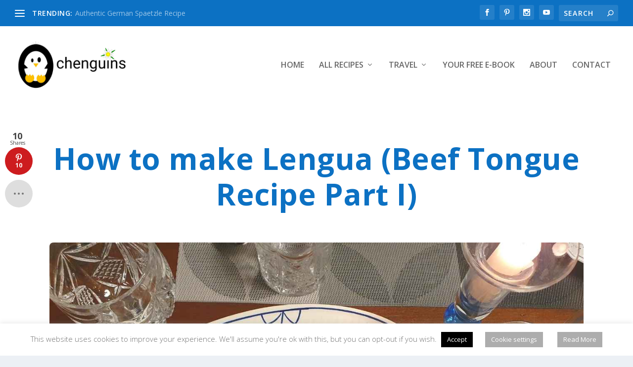

--- FILE ---
content_type: text/css
request_url: https://chenguins.com/wp-content/et-cache/2376/et-core-unified-2376.min.css?ver=1765271557
body_size: -15
content:
.page article{border:none;margin:0!important}.page .container{width:100%;max-width:100%}#main-content{padding-top:0}

--- FILE ---
content_type: text/css
request_url: https://chenguins.com/wp-content/et-cache/2376/et-core-unified-tb-3382-deferred-2376.min.css?ver=1765271558
body_size: 1273
content:
.et_pb_text_0_tb_body.et_pb_text,.et_pb_text_1_tb_body.et_pb_text,.et_pb_team_member_0_tb_body.et_pb_team_member{color:#000000!important}.et_pb_text_0_tb_body h1{font-weight:700;font-size:60px;color:#0C71C3!important;line-height:1.2em}.et_pb_image_0_tb_body .et_pb_image_wrap{border-radius:8px 8px 8px 8px;overflow:hidden}.et_pb_image_0_tb_body{margin-top:-9px!important;text-align:center}.et_pb_text_2_tb_body.et_pb_text,.et_pb_post_content_0_tb_body.et_pb_post_content a,.et_pb_text_3_tb_body.et_pb_text,.et_pb_team_member_0_tb_body.et_pb_team_member h4,.et_pb_team_member_0_tb_body.et_pb_team_member h1.et_pb_module_header,.et_pb_team_member_0_tb_body.et_pb_team_member h2.et_pb_module_header,.et_pb_team_member_0_tb_body.et_pb_team_member h3.et_pb_module_header,.et_pb_team_member_0_tb_body.et_pb_team_member h5.et_pb_module_header,.et_pb_team_member_0_tb_body.et_pb_team_member h6.et_pb_module_header{color:#0C71C3!important}.et_pb_post_content_0_tb_body{color:#000000!important;text-align:justify;margin-top:-40px}.et_pb_post_content_0_tb_body h6,.et_pb_post_content_0_tb_body h4,.et_pb_post_content_0_tb_body h5,.et_pb_post_content_0_tb_body h2,.et_pb_post_content_0_tb_body h1,.et_pb_post_content_0_tb_body h3{color:#0C71C3!important;text-align:left}.et_pb_post_content_0_tb_body img{border-radius:8px 8px 8px 8px!important;overflow:hidden!important}.et_pb_posts_nav.et_pb_post_nav_0_tb_body span a,.et_pb_posts_nav.et_pb_post_nav_0_tb_body span a span,.et_pb_posts_nav.et_pb_post_nav_1_tb_body span a,.et_pb_posts_nav.et_pb_post_nav_1_tb_body span a span{font-size:12px;color:#0C71C3!important}.et_pb_text_3_tb_body{text-transform:uppercase}.et_pb_text_3_tb_body h1{text-transform:uppercase;font-size:36px;text-align:center}.et_pb_text_3_tb_body h2{text-transform:uppercase;font-size:28px;color:#0C71C3!important;text-align:center}.et_pb_blog_0_tb_body .et_pb_post .entry-title a,.et_pb_blog_0_tb_body .not-found-title{font-weight:700!important;text-transform:none!important;color:#0C71C3!important}.et_pb_blog_0_tb_body .et_pb_post .entry-title,.et_pb_blog_0_tb_body .not-found-title{font-size:17px!important;line-height:1.3em!important;text-align:left!important}.et_pb_blog_0_tb_body .et_pb_post .post-meta,.et_pb_blog_0_tb_body .et_pb_post .post-meta a{font-size:14px;color:#000000!important}.et_pb_blog_0_tb_body .et_pb_blog_grid .et_pb_post{border-width:0px;border-color:#FFFFFF}.et_pb_row_6_tb_body{background-color:#FFFFFF}.et_pb_comments_0_tb_body h1.page_title,.et_pb_comments_0_tb_body h2.page_title,.et_pb_comments_0_tb_body h3.page_title,.et_pb_comments_0_tb_body h4.page_title,.et_pb_comments_0_tb_body h5.page_title,.et_pb_comments_0_tb_body h6.page_title{text-transform:uppercase;font-size:25px}.et_pb_comments_0_tb_body .comment-reply-title{font-size:23px;color:#0C71C3!important;text-align:left}.et_pb_comments_0_tb_body .comment_postinfo{text-align:left!important}.et_pb_comments_0_tb_body .comment_postinfo span{font-size:16px!important;color:#000000!important}.et_pb_comments_0_tb_body .comment-content p{color:#000000!important;text-align:left}.et_pb_comments_0_tb_body #commentform textarea,.et_pb_comments_0_tb_body #commentform input[type='text'],.et_pb_comments_0_tb_body #commentform input[type='email'],.et_pb_comments_0_tb_body #commentform input[type='url'],.et_pb_comments_0_tb_body #commentform label{font-size:15px!important}body #page-container .et_pb_section .et_pb_comments_0_tb_body.et_pb_comments_module .et_pb_button{color:#0C71C3!important;border-color:#0C71C3;font-size:12px;font-weight:700!important;text-transform:uppercase!important}body #page-container .et_pb_section .et_pb_comments_0_tb_body.et_pb_comments_module .et_pb_button,body #page-container .et_pb_section .et_pb_comments_0_tb_body.et_pb_comments_module .et_pb_button:hover{padding:0.3em 1em!important}body #page-container .et_pb_section .et_pb_comments_0_tb_body.et_pb_comments_module .et_pb_button:before,body #page-container .et_pb_section .et_pb_comments_0_tb_body.et_pb_comments_module .et_pb_button:after{display:none!important}@media only screen and (max-width:980px){.et_pb_text_0_tb_body h1{font-size:40px}.et_pb_image_0_tb_body .et_pb_image_wrap{border-radius:0 0 0 0;overflow:hidden}.et_pb_image_0_tb_body{margin-top:0px!important}.et_pb_image_0_tb_body .et_pb_image_wrap img{width:auto}.et_pb_blog_0_tb_body .et_pb_post .post-meta,.et_pb_blog_0_tb_body .et_pb_post .post-meta a{font-size:13px}}@media only screen and (max-width:767px){.et_pb_text_0_tb_body h1{font-size:32px}.et_pb_image_0_tb_body{margin-top:-20px!important}.et_pb_image_0_tb_body .et_pb_image_wrap img{width:auto}.et_pb_blog_0_tb_body .et_pb_post .post-meta,.et_pb_blog_0_tb_body .et_pb_post .post-meta a{font-size:12px}}.et_pb_row_0.et_pb_row{padding-top:0px!important;margin-top:-35px!important;margin-right:auto!important;margin-left:auto!important;padding-top:0px}.et_pb_text_7,.et_pb_text_4,.et_pb_text_0,.et_pb_text_8,.et_pb_text_6{font-size:16px}.et_pb_text_1{padding-bottom:0px!important}.et_pb_text_2,.et_pb_text_13{font-size:16px;padding-top:0px!important}.et_pb_image_3,.et_pb_image_4,.et_pb_image_2,.et_pb_image_0,.et_pb_image_1{text-align:left;margin-left:0}.et_pb_text_5{padding-bottom:0px!important;margin-bottom:15px!important}.et_pb_text_9{font-size:16px;margin-bottom:16px!important}.et_pb_text_10{margin-top:-8px!important;margin-bottom:27px!important}.et_pb_text_11{font-size:16px;min-height:100.8px;margin-top:-3px!important;margin-bottom:30px!important}.et_pb_text_12{margin-bottom:2px!important}.et_pb_text_14.et_pb_text{color:#0C71C3!important}.et_pb_text_14{text-transform:uppercase}.et_pb_text_15 h2,.et_pb_text_17 h2,.et_pb_text_14 h2{text-transform:uppercase;font-size:27px;color:#0C71C3!important;text-align:center}.et_pb_video_0 .et_pb_video_overlay_hover:hover,.et_pb_video_1 .et_pb_video_overlay_hover:hover{background-color:rgba(0,0,0,.6)}.et_pb_video_1{margin-top:21px!important}.et_pb_text_15 h1{font-size:28px}.et_pb_text_15{min-height:41.4px;margin-top:40px!important;margin-bottom:43px!important}@media only screen and (max-width:980px){.et_pb_image_0 .et_pb_image_wrap img,.et_pb_image_1 .et_pb_image_wrap img,.et_pb_image_2 .et_pb_image_wrap img,.et_pb_image_3 .et_pb_image_wrap img,.et_pb_image_4 .et_pb_image_wrap img{width:auto}.et_pb_text_14 h2{font-size:27px}.et_pb_text_15 h2,.et_pb_text_17 h2{font-size:28px}}@media only screen and (max-width:767px){.et_pb_image_0 .et_pb_image_wrap img,.et_pb_image_1 .et_pb_image_wrap img,.et_pb_image_2 .et_pb_image_wrap img,.et_pb_image_3 .et_pb_image_wrap img,.et_pb_image_4 .et_pb_image_wrap img{width:auto}.et_pb_text_14 h2,.et_pb_text_15 h2,.et_pb_text_17 h2{font-size:27px}}